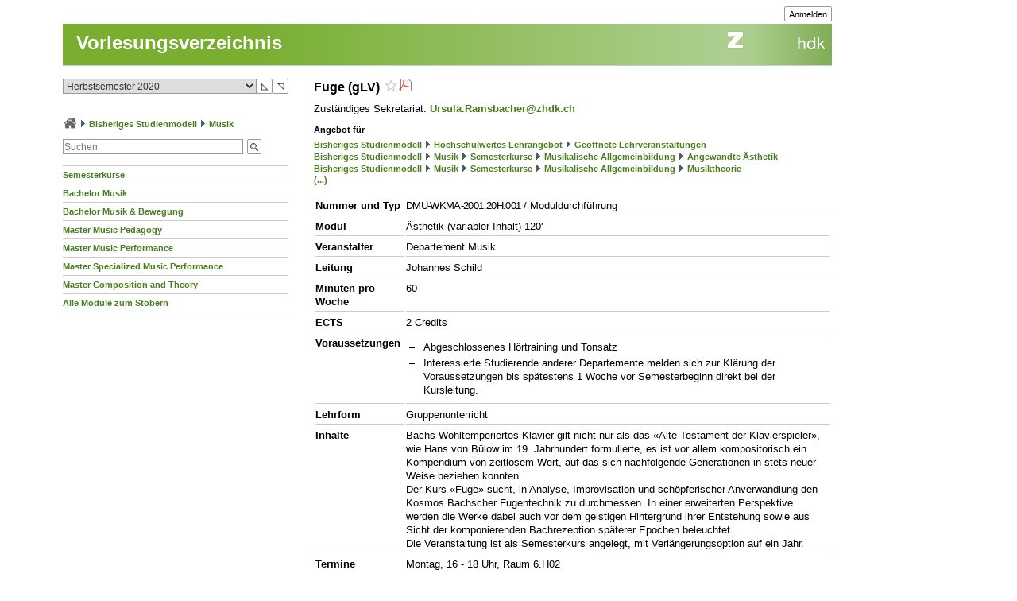

--- FILE ---
content_type: text/css
request_url: https://intern.zhdk.ch/app/css/typo3/box.css?10
body_size: 1045
content:
/*

kastentypen:

standard
hinweis1
hinweis2
alarm1
alarm2
farblos1
farblos2
farblos3
farblos4
schatten

*/

/* --------------------------------------------------------------- */
/* main alertbox (kasten) styles								   */
/* --------------------------------------------------------------- */
div.kasten {
	margin: 0px;
	padding-left: 7px; 
	padding-right: 7px; 
	padding-top: 10px; 
	padding-bottom: 10px;
	background-color: var(--hmtfw-background-color);
	/*font-size: 13px;*/
}

/* --------------------------------------------------------------- */
/* alertbox (kasten) table styles								   */
/* --------------------------------------------------------------- */
/*
div.kasten table {
	line-height: 20px;
}
*/

/* --------------------------------------------------------------- */
/* alertbox (kasten) colors										   */
/* --------------------------------------------------------------- */

div.kasten a.submit {
	color: #000000;
	text-decoration: none;
}


div.kastenstandard { border: solid 1px #CCCCCC; }
div.kastenhinweis1 { border: solid 1px #999999; }
div.kastenhinweis2 { border: solid 1px #808080; }
div.kastenalarm1 { border: solid 1px #333333; }
div.kastenfarblos2 {  border: solid 1px #999999; }
div.kastenfarblos3 { border: solid 1px #808080; }
div.kastenfarblos4 { border: solid 1px #333333; }
div.kastenalarm2 { border: solid 1px #000000; }
div.kastenfarblos1 { border: solid 1px #cccccc; }
div.kastenschatten { 
	border: 1px solid #ccc; 
	margin-right: 3px; 
	box-shadow: 2px 2px 2px #dadada;
}

/* --------------------------------------------------------------- */
/* alert box table td, th border-bottom-color                      */
/* --------------------------------------------------------------- */
div.kastenstandard td, div.kastenstandard th { border-bottom-color: #aaaaaa; }
div.kastenhinweis1 td, div.kastenhinweis1 th { border-bottom-color: #888888; }
div.kastenhinweis2 td, div.kastenhinweis2 th { border-bottom-color: #606060; }
div.kastenalarm1 td, div.kastenalarm1 th { border-bottom-color: #dddddd;/*#333333;*/ }
div.kastenfarblos2 td, div.kastenfarblos2 th { border-bottom-color: #888888; }
div.kastenfarblos3 td, div.kastenfarblos3 th { border-bottom-color: #666666; }
div.kastenfarblos4 td, div.kastenfarblos4 th { border-bottom-color: #eeeeee;/*#808080;*/ }
div.kastenalarm2 td, div.kastenalarm2 th { border-bottom-color: #cccccc;/*#333333;*/ }
div.kastenfarblos1 td, div.kastenfarblos1 th { border-bottom-color: #999999; }
div.kastenschatten td, div.kastenschatten th { border-bottom-color: #999999; }

/* --------------------------------------------------------------- */
/* alert box gitter table color                                    */
/* --------------------------------------------------------------- */
div.kastenstandard table.gitter, div.kastenstandard table.gitter td, div.kastenstandard table.gitter th { border: solid 1px #aaaaaa; }
div.kastenhinweis1 table.gitter, div.kastenhinweis1 table.gitter td, div.kastenhinweis1 table.gitter th { border: solid 1px #888888; }
div.kastenhinweis2 table.gitter, div.kastenhinweis2 table.gitter td, div.kastenhinweis2 table.gitter th { border: solid 1px #606060; }
div.kastenalarm1 table.gitter, div.kastenalarm1 table.gitter td, div.kastenalarm1 table.gitter th { border: solid 1px #dddddd; }
div.kastenfarblos2 table.gitter, div.kastenfarblos2 table.gitter td, div.kastenfarblos2 table.gitter th { border: solid 1px #888888; }
div.kastenfarblos3 table.gitter, div.kastenfarblos3 table.gitter td, div.kastenfarblos3 table.gitter th { border: solid 1px #666666; }
div.kastenfarblos4 table.gitter, div.kastenfarblos4 table.gitter td, div.kastenfarblos4 table.gitter th { border: solid 1px #eeeeee; }
div.kastenalarm2 table.gitter, div.kastenalarm2 table.gitter td, div.kastenalarm2 table.gitter th { border: solid 1px #cccccc; }
div.kastenfarblos1 table.gitter, div.kastenfarblos1 table.gitter td, div.kastenfarblos1 table.gitter th { border: solid 1px #999999; }
div.kastenschatten table.gitter, div.kastenschatten table.gitter td, div.kastenschatten table.gitter th { border: solid 1px #999999; }

div.kastenstandard {
	--hmtfw-background-color: #EEEEEE;
}

div.kastenhinweis1 {
	--hmtfw-background-color: #CCCCCC;
}

div.kastenhinweis2 {
	--hmtfw-background-color: #A8A8A8;
}

div.kastenalarm1 {
	--hmtfw-background-color: #808080;
}

div.kastenfarblos2 {
	--hmtfw-background-color: #CCCCCC;
}

div.kastenfarblos3 {
	--hmtfw-background-color: #A8A8A8;
}

div.kastenfarblos4 {
	--hmtfw-background-color: #808080;
}

div.kastenalarm2 {
	--hmtfw-background-color: #505050;
}

div.kastenfarblos1 {
	--hmtfw-background-color: #FFFFFF;
}

div.kastenschatten {
	--hmtfw-background-color: #fff;
}

/* --------------------------------------------------------------- */
/* alert box inverse font-colors                                   */
/* --------------------------------------------------------------- */
div.kastenalarm1, div.kastenalarm2, div.kastenfarblos4 { color: #ffffff; }

/* --------------------------------------------------------------- */
/* alert box inverse link                                          */
/* --------------------------------------------------------------- */
div.kastenalarm1 a, div.kastenalarm2 a, div.kastenfarblos4 a {
	color: #ffffff;
	text-decoration: underline;
}

/* --------------------------------------------------------------- */
/* alert box black link                                          */
/* --------------------------------------------------------------- */
div.kastenhinweis2 a, div.kastenfarblos3 a {
	color: #000000;
	text-decoration: underline;
}


/* --------------------------------------------------------------- */
/* alert box option text                                            */
/* --------------------------------------------------------------- */
div.kastenstandard .optiontext, 
div.kastenhinweis1 .optiontext, 
div.kastenhinweis2 .optiontext, 
div.kastenalarm1 .optiontext, 
div.kastenfarblos2 .optiontext,
div.kastenalarm2 .optiontext, 
div.kastenfarblos1 .optiontext,
div.kastenschatten .optiontext
{ border-left: 1px solid #dddddd; }



/*
 * enhance visibility of input use texts on non-white backgrounds
 */

div.kastenalarm1 .hmtfw_input_use,
div.kastenalarm2 .hmtfw_input_use,
div.kastenfarblos4 .hmtfw_input_use {
	color: rgba(255, 255, 255, 0.57);
}
